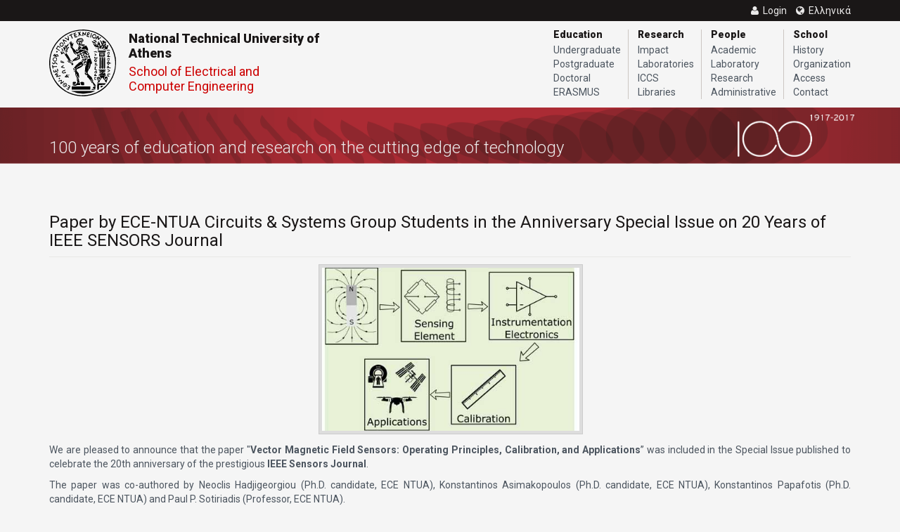

--- FILE ---
content_type: text/html; charset=UTF-8
request_url: https://www.ece.ntua.gr/en/article/457
body_size: 11346
content:
<!DOCTYPE html>
<!--[if IE 8]><html lang="en" class="ie8"><![endif]-->
<!--[if IE 9]><html lang="en" class="ie9"><![endif]-->
<!--[if !IE]><!--><html lang="en"><!--<![endif]-->
<head>
	<title>ECE &bull; Paper by ECE-NTUA Circuits &amp; Systems Group Students in the Anniversary Special Issue on 20 Years of IEEE SENSORS Journal</title>
	<meta charset="utf-8">
	<meta http-equiv="X-UA-Compatible" content="IE=edge">
	<meta name="viewport" content="width=device-width, initial-scale=1.0">
	<meta name="description" content="">
	<meta name="author" content="">
	<meta name="csrf-token" content="sEs6ml45KCUPaBTakpINVVintLdrtZVgL5metS9C">
	<meta name="theme-color" content="#1a1717">
	<meta name="google-site-verification" content="2ZKQdGTq7IJWpGs3AAdVL_jm-D3OsEdJwqCstoKESr8" />
	<meta property="og:url" content="https://www.ece.ntua.gr/en/article/457" />
	<meta property="og:type" content="article" />
	<meta property="og:title" content="Paper by ECE-NTUA Circuits &amp; Systems Group Students in the Anniversary Special Issue on 20 Years of IEEE SENSORS Journal" />
	<meta property="og:description" content="The paper &quot;Vector Magnetic Field Sensors: Operating Principles, Calibration, and Applications” was included in the Special Issue published to celebrate the 20th anniversary of the prestigious IEEE Sensors Journal." />
	<meta property="og:image" content="https://www.ece.ntua.gr/uploads/news/Qyzct4jj/figure1.png" />
	<link rel="shortcut icon" href="favicon.ico">
	<link href="https://www.ece.ntua.gr/themes/ecetheme/assets/css/bootstrap.min.css" rel="stylesheet">
	<link href="https://www.ece.ntua.gr/themes/ecetheme/assets/css/font-awesome.min.css"  rel="stylesheet">
	<link href="https://www.ece.ntua.gr/themes/ecetheme/assets/css/ecetheme.css" rel="stylesheet">
	<link rel="stylesheet" type="text/css" href="https://www.ece.ntua.gr/assets/lib/jquery.bxslider.css">
	<link rel="stylesheet" href="https://cdn.jsdelivr.net/gh/fancyapps/fancybox@3.5.2/dist/jquery.fancybox.min.css" />
	<link href="https://fonts.googleapis.com/css?family=Open+Sans:400,700|Roboto:300,400,700,900&amp;subset=greek" rel="stylesheet">

	<!-- HTML5 shim and Respond.js for IE8 support of HTML5 elements and media queries -->
	<!--[if lt IE 9]>
	<script src="https://oss.maxcdn.com/html5shiv/3.7.2/html5shiv.min.js"></script>
	<script src="https://oss.maxcdn.com/respond/1.4.2/respond.min.js"></script>
	<![endif]-->
	<script>(function(i,s,o,g,r,a,m){i['GoogleAnalyticsObject']=r;i[r]=i[r]||function(){(i[r].q=i[r].q||[]).push(arguments)},i[r].l=1*new Date();a=s.createElement(o),m=s.getElementsByTagName(o)[0];a.async=1;a.src=g;m.parentNode.insertBefore(a,m)})(window,document,'script','//www.google-analytics.com/analytics.js','ga');ga('create', 'UA-38997683-1', 'auto', 't0');ga('send', 'pageview');</script>
<!-- <script type="text/javascript" src="https://www.ece.ntua.gr/themes/ecetheme/assets/js/float-panel.js"></script> -->
</head>
<body class="lang-en ">
	<div id="top-bar" class="bg-dark">
	<div class="container">
		<ul class="tools pull-left white-links">
                        <li></a></li>
                </ul>
		<ul class="tools pull-right white-links">
						<li><a href="/admin" target="_blank"><i class="fa fa-user"></i><span class="hide-text"> Login</span></a></li>
			<li><a href="https://www.ece.ntua.gr/gr/article/457"><i class="fa fa-globe"></i> Ελληνικά</a></li>
		</ul>
	</div>
</div>

    <div id="header-container" ><header class="header">
	<div class="container">
		<div class="logo pull-left">
			<a href="/en"><img src="https://www.ece.ntua.gr/themes/ecetheme/assets/img/pyrforos.svg" alt="National Technical University of Athens logo"></a>
			<p class="large-text lang-en">
				<a href="https://www.ntua.gr/" rel="external" target="_BLANK">National Technical University of Athens</a>
				<span><a href="/en">School of Electrical and Computer Engineering</a></span>
			</p>
			<p class="short-text">
				<a href="https://www.ntua.gr/" rel="external" target="_BLANK">NTUA</a>
				<span><a href="/en">ECE</a></span>
			</p>
		</div>
		<div class="responsive-toggle">
			<button type="button" class="navbar-toggle collapsed pull-right">
				<span class="sr-only">Toggle navigation</span>
				<span class="icon-bar"></span>
				<span class="icon-bar"></span>
				<span class="icon-bar"></span>
			</button>
		</div>
		<nav class="nav pull-right">
			<ul>
				<li class="top-level-item">
					<h2>Education</h2>
					<ul class="submenu">
						<li class=""><a href="https://www.ece.ntua.gr/en/undergraduate">Undergraduate</a></li>
						<li class=""><a href="https://www.ece.ntua.gr/en/postgraduate">Postgraduate</a></li>
						<li class=""><a href="https://www.ece.ntua.gr/en/doctoral">Doctoral</a></li>
						<li class=""><a href="https://www.ece.ntua.gr/en/erasmus">ERASMUS</a></li>
					</ul>
				</li>
				<li class="top-level-item">
					<h2>Research</h2>
					<ul class="submenu">
						<li class=""><a href="https://www.ece.ntua.gr/en/impact">Impact</a></li>
						<li class=""><a href="https://www.ece.ntua.gr/en/labs">Laboratories</a></li>
						<li class=""><a href="https://www.ece.ntua.gr/en/iccs">ICCS</a></li>
						<li class=""><a href="https://www.ece.ntua.gr/en/libraries">Libraries</a></li>
					</ul>
				</li>
				<li class="top-level-item">
					<h2>People</h2>
					<ul class="submenu">
						<li class=""><a href="https://www.ece.ntua.gr/en/staff/academic">Academic</a></li>
						<li class=""><a href="https://www.ece.ntua.gr/en/staff/laboratory">Laboratory</a></li>
						<li class=""><a href="https://www.ece.ntua.gr/en/staff/research">Research</a></li>
						<li class=""><a href="https://www.ece.ntua.gr/en/staff/administrative">Administrative</a></li>
					</ul>
				</li>
				<li class="top-level-item">
					<h2>School</h2>
					<ul class="submenu">
						<li class=""><a href="https://www.ece.ntua.gr/en/history" id="history">History</a></li>
						<li class=""><a href="https://www.ece.ntua.gr/en/organization">Organization</a></li>
						<li class=""><a href="https://www.ece.ntua.gr/en/access">Access</a></li>
						<li class=""><a href="https://www.ece.ntua.gr/en/contact">Contact</a></li>
					</ul>
				</li>
							</ul>
		</nav>
	</div>
</header>
</div>
    <!-- class="float-panel" data-top="0" data-scroll="280" -->
    <!-- Further Consideration needed
	<div id="header-container-placeholder" class="float-panel-placeholder"></div>
    -->
    <div id="banner" style="background-image: url('https://www.ece.ntua.gr/themes/ecetheme/assets/img/banner_thematic.png');">
		<div class="container">
			<div class="pull-left banner-title"><a href="https://www.ece.ntua.gr/en/100years"><div style="height: 100%; width: 100"><h1>100 years of education and research on the cutting edge of technology</h1></div></a></div>
			<div class="pull-right promo"><a href="https://www.ece.ntua.gr/en/100years"><div style="
    width: 166px;
    height: 60px;
    background: url('https://www.ece.ntua.gr/themes/ecetheme/assets/img/anniv_logo.png');
    background-size: cover;
    background-repeat: no-repeat;
"></div></a></div>
		</div>
	</div>
			<div id="content">
				<div class="container">
					<div class="text newstext">
	<h3>Paper by ECE-NTUA Circuits &amp; Systems Group Students in the Anniversary Special Issue on 20 Years of IEEE SENSORS Journal</h3>
	<hr/>
		<p><img src="https://www.ece.ntua.gr/uploads/news/Qyzct4jj/figure1.png" alt="" /></p>
<p>We are pleased to announce that the paper &quot;<strong>Vector Magnetic Field Sensors: Operating Principles, Calibration, and Applications</strong>” was included in the Special Issue published to celebrate the 20th anniversary of the prestigious <strong>IEEE Sensors Journal</strong>.</p>
<p>The paper was co-authored by Neoclis Hadjigeorgiou (Ph.D. candidate, ECE NTUA), Konstantinos Asimakopoulos (Ph.D. candidate, ECE NTUA), Konstantinos Papafotis (Ph.D. candidate, ECE NTUA) and Paul P. Sotiriadis (Professor, ECE NTUA).</p>
<p><strong>ABSTRACT</strong>: This review paper explores the most common technologies of vector magnetic field sensors. Specifically, the AMR, GMR, TMR, GMI, Hall, Fluxgate, Search Coil and SQUID sensors are considered. The physical phenomena that permit their operation as well as the structure and operating principles of each sensor are presented. In addition, the basic linear, time-invariant error sources of magnetic sensors are described along with some popular calibration techniques. Finally, some representative application examples of each sensor are described.</p>
<p><strong>DOI:</strong> <a href="https://doi.org/10.1109/JSEN.2020.3045660">10.1109/JSEN.2020.3045660</a></p>

	
	</div>
				</div>
			</div>
	<div class="sticky-bottom">
		<div id="bottom-bar" class="bg-dark white-links">
	<div class="container">
		<ul class="pull-left">
			<li><a href="https://www.ece.ntua.gr/en/contact "><i class="fa fa-caret-right"></i> Contact</a></li>
			<li><a href="https://www.ece.ntua.gr/en/access"><i class="fa fa-caret-right"></i> Access</a></li>
			<li><a href="/admin"><i class="fa fa-caret-right"></i> Login</a></li>
		</ul>
		<ul class="social pull-right">
			<li><a href="https://www.facebook.com/ece.school.ntua" rel="external" target="_BLANK"><i class="fa fa-facebook" aria-hidden="true"></i><span class="hide-text"> Facebook</span></a></li>
			<li><a href="https://twitter.com/ecentua" rel="external" target="_BLANK"><i class="fa fa-twitter" aria-hidden="true"></i><span class="hide-text"> Twitter</span></a></li>
			<li><a href="https://www.linkedin.com/company/school-of-electrical-and-computer-engineering-ntua/" rel="external" target="_BLANK"><i class="fa fa-linkedin" aria-hidden="true"></i><span class="hide-text"> LinkedIn</span></a></li>
			<li><a href="https://www.youtube.com/channel/UCesQBcFYw796R3O3pJO-4vQ" rel="external" target="_BLANK"><i class="fa fa-youtube" aria-hidden="true"></i><span class="hide-text"> YouTube</span></a></li>
			<li><a href="/en/rss" rel="external" target="_BLANK"> <i class="fa fa-rss" aria-hidden="true"></i><span class="hide-text"> RSS</span></a></li></li>
		</ul>
	</div>
</div>

		<footer class="footer bg-medium">
	<div class="container">
		<ul class="copyright pull-left">
			<li>Copyright &copy; 2025 -</li>
			<li>School of Electrical and Computer Engineering,</li>
			<li><a href="https://www.ntua.gr/" rel="external" target="_BLANK">National Technical University of Athens</a></li>
		</ul>
		<ul class="credits pull-right">
			<li><a href="m&#97;&#105;l&#x74;&#111;&#58;w&#101;&#98;&#109;&#97;ster&#64;&#x65;&#x63;e&#46;n&#116;u&#x61;&#46;g&#114;">Webmaster</a></li>
					</ul>
	</div>
</footer>

	</div>
	<script type="text/javascript" src="https://www.ece.ntua.gr/themes/ecetheme/assets/js/vendor.js"></script>
	<script type="text/javascript" src="https://www.ece.ntua.gr/themes/ecetheme/assets/js/back-to-top.js"></script>
	<script type="text/javascript" src="https://www.ece.ntua.gr/themes/ecetheme/assets/js/bootstrap-hover-dropdown.min.js"></script>
	<script type="text/javascript" src="https://www.ece.ntua.gr/themes/ecetheme/assets/js/isotope.pkgd.min.js"></script>
		<script type="text/javascript" src="https://www.ece.ntua.gr/themes/ecetheme/assets/js/velocity.js"></script>
	<script src="https://cdn.jsdelivr.net/gh/fancyapps/fancybox@3.5.2/dist/jquery.fancybox.min.js"></script>
</body>
</html>


--- FILE ---
content_type: text/css
request_url: https://www.ece.ntua.gr/themes/ecetheme/assets/css/ecetheme.css
body_size: 24660
content:
html {
  height: 100%;
  box-sizing: border-box;
}
*,
*:before,
*:after {
  box-sizing: inherit;
}
body {
  position: relative;
  padding-bottom: 8rem;
  min-height: 100%;
  background: #f5f5f5;
  font-family: 'Roboto', sans-serif;
  -webkit-font-smoothing: antialiased;
  -moz-osx-font-smoothing: grayscale;
}
@media (max-width: 767px) {
  body.lang-gr {
    padding-bottom: 16rem;
  }
  body.lang-en {
    padding-bottom: 14rem;
  }
}
h1,
h2,
h3,
h4,
h5,
h6 {
  color: #1a1717;
  font-family: 'Roboto', sans-serif;
}
h3:not(:first-child) {
  margin-top: 50px;
}
h4 {
  margin-top: 30px;
}
hr {
  border-color: #e8e8e6;
  margin: 10px 0;
}
p,
li,
th,
td,
dl,
dd {
  font-size: 14px;
  color: #4c555f;
}
a {
  color: #4c555f;
  text-decoration: none;
  -webkit-transition: color 0.3s ease;
  -moz-transition: color 0.3s ease;
  -ms-transition: color 0.3s ease;
  -o-transition: color 0.3s ease;
}
.active > a,
a:hover,
a:focus,
a:active {
  color: #cc0000;
  text-decoration: none;
  outline: none;
}
.white-links a {
  color: #ebeaea;
}
.white-links .active > a,
.white-links a:hover,
.white-links a:focus,
.white-links a:active {
  color: #cc0000;
}
.black-links a {
  color: #1a1717;
}
.black-links .active > a,
.black-links a:hover,
.black-links a:focus,
.black-links a:active {
  color: #cc0000;
}
ul {
  list-style: none;
  padding: 0;
}
tr.clickable-row:hover {
  background-color: #e8e8e6;
}
tr.clickable-row:hover td a {
  color: #cc0000;
}
.bg-white {
  background: #ffffff;
}
.bg-light {
  background: #f5f5f5;
}
.bg-medium-light {
  background: #e8e8e6;
}
.bg-medium {
  background: #c1c1c1;
}
.bg-dark {
  background: #1a1717;
}
#top-bar {
  padding: 5px 0;
}
#top-bar ul {
  margin-bottom: 0;
}
#top-bar ul li {
  display: inline-block;
  margin-right: 10px;
}
#top-bar ul li a i {
  margin-right: 3px;
}
#top-bar ul li:last-child {
  margin-right: 0;
}
header.header {
  padding: 12px 0;
}
header.header .logo img {
  display: inline-block;
  margin-right: 15px;
  width: 95px;
  height: 95px;
}
header.header .logo p {
  display: inline-block;
  margin-bottom: 0;
  vertical-align: middle;
}
header.header .logo p a {
  color: #1a1717;
  font-size: 16px;
  line-height: 20px;
  font-weight: 900;
}
header.header .logo p span {
  display: block;
  margin-top: 5px;
}
header.header .logo p span a {
  color: #cc0000;
  font-weight: normal;
}
header.header .logo p.large-text {
  display: none;
}
@media (min-width: 768px) {
  header.header .logo {
    margin-bottom: 0;
  }
  header.header .logo p.short-text {
    display: none;
  }
  header.header .logo p.large-text {
    display: inline-block;
  }
}
@media (min-width: 992px) {
  header.header .logo p {
    max-width: 235px;
  }
  header.header .logo p.lang-en {
    max-width: 325px;
  }
  header.header .logo p.lang-en span {
    width: 250px;
  }
}
@media (min-width: 1200px) {
  header.header .logo p {
    max-width: 300px;
  }
  header.header .logo p a {
    font-size: 18px;
  }
}
@media (max-width: 767px) {
  header.header .logo img {
    height: 70px;
  }
}
.responsive-toggle {
  margin-top: 10px;
}
.responsive-toggle button.navbar-toggle {
  border-color: #615d5b;
}
.responsive-toggle button.navbar-toggle span.icon-bar {
  background: #615d5b;
}
@media (min-width: 768px) {
  .responsive-toggle {
    display: none;
  }
}
@media (max-width: 767px) {
  header nav.nav.pull-right {
    clear: both;
    float: left!important;
    overflow: hidden;
    height: 0;
    width: 100%;
    text-align: center;
    -webkit-transition: all 0.3s ease;
    -moz-transition: all 0.3s ease;
    -ms-transition: all 0.3s ease;
    -o-transition: all 0.3s ease;
  }
  header nav.nav.pull-right h2 {
    font-size: 16px;
    font-weight: 900;
  }
  header nav.nav.pull-right.open {
    height: auto;
  }
}
@media (min-width: 768px) {
  header nav.nav.pull-right {
    float: left!important;
    margin-left: 114px;
  }
  header nav.nav.pull-right ul {
    margin-bottom: 0;
  }
  header nav.nav.pull-right ul li.top-level-item {
    position: relative;
    display: inline-block;
    border-right: 1px solid #ccc6c2;
    padding-right: 10px;
    margin-right: 10px;
  }
  header nav.nav.pull-right ul li.top-level-item:last-child {
    border-right: none;
    padding-right: 0;
    margin-right: 0;
  }
  header nav.nav.pull-right ul li.top-level-item h2 {
    font-size: 14px;
    margin: 0 0 4px 0;
    font-weight: 900;
    cursor: default;
  }
}
@media (min-width: 992px) {
  header nav.nav.pull-right {
    float: right!important;
    margin-left: 0;
  }
}
.float-panel.fixed {
  z-index: 10;
}
.float-panel.fixed header.header {
  position: fixed;
  top: 0;
  background: #f5f5f5;
  width: 100%;
  z-index: 10;
  border-bottom: 3px solid #cc0000;
  animation: slide-down 0.7s;
}
.float-panel-placeholder {
  width: 100%;
  height: 0;
}
.float-panel.fixed + div + .float-panel-placeholder {
  height: 123px;
}
@keyframes slide-down {
  0% {
    -webkit-opacity: 0;
    -moz-opacity: 0;
    opacity: 0;
    -webkit-transform: translateY(-100%);
    -moz-transform: translateY(-100%);
    -ms-transform: translateY(-100%);
    -o-transform: translateY(-100%);
  }
  100% {
    -webkit-opacity: 1;
    -moz-opacity: 1;
    opacity: 1;
    -webkit-transform: translateY(0);
    -moz-transform: translateY(0);
    -ms-transform: translateY(0);
    -o-transform: translateY(0);
  }
}
#banner {
  -webkit-user-select: none;
  -moz-user-select: none;
  -ms-user-select: none;
  user-select: none;
  height: 80px;
  background-size: cover;
  background-repeat: no-repeat;
  background-position: center;
}
#banner .container {
  height: 100%;
  padding: 10px;
}
#banner .banner-title {
  position: relative;
  width: calc(100% - 166px);
  height: 100%;
}
#banner .banner-title h1 {
  color: #ebeaea;
  font-size: 24px;
  position: absolute;
  bottom: 0;
  left: 5px;
  margin: 0;
  max-width: 95%;
  font-weight: 300;
}
#banner .banner-title h1 :not(a) {
  cursor: default;
}
@media (max-width: 767px) {
  #banner .banner-title h1 {
    font-size: 20px;
  }
}
@media (max-width: 767px) {
  #banner .banner-title {
    width: 100%;
  }
}
#banner .promo {
  text-align: right;
  width: 166px;
  height: 100%;
}
#banner .promo img {
  max-height: 100%;
  max-width: 100%;
  display: inline-block;
}
@media (max-width: 767px) {
  #banner .promo {
    display: none;
  }
}
#banner ul {
  margin-top: 16px;
}
#banner ul li {
  display: inline-block;
  font-size: 16px;
  color: #ebeaea;
}
#banner ul li:not(:last-child):after {
  content: '\25cf';
  display: inline-block;
  margin: 0 2px;
}
#banner ul li a {
  font-size: 16px;
}
#tabs {
  background: #c1c1c1;
}
#tabs ul {
  margin: 0;
}
#tabs ul li {
  position: relative;
  display: inline-block;
  line-height: 35px;
}
#tabs ul li:not(:last-child) {
  padding-right: 20px;
  margin-right: 10px;
}
#content {
  -ms-flex: 1 0 auto;
  flex: 1 0 auto;
  padding: 50px 0;
}
#content h2 {
  font-size: 14px;
  line-height: 18px;
  font-weight: 700;
  padding-bottom: 10px;
  margin: 5px 0 20px;
  border-bottom: 1px solid #ccc6c2;
}
#content h2.section-title {
  margin-left: 13px;
  margin-top: 30px;
  font-size: 18px;
  font-weight: normal;
  padding-bottom: 0;
  border-bottom: none;
}
#content span.meta {
  display: block;
  margin-bottom: 20px;
  font-weight: 200;
}
#content .text a:not(.grey-links) {
  color: #cc0000;
  border-bottom: 1px solid transparent;
  -webkit-transition: all ease-in-out 0.2s;
  -moz-transition: all ease-in-out 0.2s;
  -ms-transition: all ease-in-out 0.2s;
  -o-transition: all ease-in-out 0.2s;
}
#content .text a:not(.grey-links):hover,
#content .text a:not(.grey-links):focus {
  border-color: #cc0000;
}
#content .text ul:not(.list-unstyled) {
  list-style: circle;
  padding-left: 40px;
}
#content .text img {
  max-width: 100%;
}
#content .text img.float-left {
  float: left;
  margin: 0 15px 15px 0;
}
#content .text img.float-right {
  float: right;
  margin: 0 0 15px 15px;
}
@media (max-width: 767px) {
  #content .text img {
    width: 100%!important;
  }
}
.horizontal-links ul {
  list-style: none!important;
  padding-left: 0!important;
  display: table;
}
.horizontal-links ul li {
  display: inline-block;
}
.horizontal-links ul li:not(:last-child):after {
  content: '◦';
  display: inline-block;
  margin-left: 10px;
  margin-right: 10px;
}
.hundredyears #content {
  padding: 0;
}
.hundredyears #content .timeline .timeline-row {
  padding: 50px 0;
}
.hundredyears #content .timeline .timeline-item {
  position: relative;
}
.hundredyears #content .timeline .timeline-item .timeline-title {
  font-size: 18px;
  font-weight: 600;
}
.hundredyears #content .timeline .timeline-item .timeline-date {
  width: 100%;
  font-size: 32px;
  line-height: 32px;
  font-weight: normal;
  border-color: #cc0000;
}
.sticky-bottom {
  position: absolute;
  right: 0;
  bottom: 0;
  left: 0;
}
#bottom-bar {
  padding: 5px 0;
}
#bottom-bar ul {
  margin-bottom: 0;
}
#bottom-bar ul li {
  display: inline-block;
  margin-right: 10px;
}
#bottom-bar ul li a i {
  margin-right: 3px;
}
#bottom-bar ul li:last-child {
  margin-right: 0;
}
@media (max-width: 767px) {
  #bottom-bar .hide-text {
    display: none;
  }
}
footer.footer {
  padding: 10px 0 20px;
}
footer.footer p {
  color: #1a1717;
}
footer.footer .copyright a {
  display: inline-block;
}
footer.footer a {
  color: #1a1717;
  font-weight: 900;
}
footer.footer ul.credits,
footer.footer ul.copyright {
  margin-bottom: 0;
  width: 100%;
  text-align: center;
}
footer.footer ul.credits li,
footer.footer ul.copyright li {
  display: inline-block;
  color: #1a1717;
}
@media (min-width: 992px) {
  footer.footer ul.credits,
  footer.footer ul.copyright {
    width: auto;
  }
}
#topcontrol {
  right: 10px!important;
  bottom: 10px!important;
}
#topcontrol i {
  background: #1a1717;
  width: 30px;
  line-height: 30px;
  border-radius: 15px;
  text-align: center;
  color: #ebeaea;
  box-shadow: 0 0 5px 0 #ebeaea;
}
.filters {
  margin: -15px 15px 30px 0;
}
.filters .btn {
  padding: 2px 0;
  margin: 0 5px;
  border: 0;
  border-width: 0 0 2px 0;
  border-style: solid;
  border-color: #ccc6c2;
  vertical-align: top;
  border-radius: 0;
  background-clip: padding-box;
}
.filters .btn.category-0 {
  border-color: #1ca5a9;
}
.filters .btn.category-1 {
  border-color: #ef775e;
}
.filters .btn.category-2 {
  border-color: #5887ba;
}
.filters .btn.category-3 {
  border-color: #96aa44;
}
.filters .btn.category-4 {
  border-color: #465a6e;
}
.filters .btn.category-5 {
  border-color: #53cfb6;
}
.filters .btn.category-6 {
  border-color: #a15f81;
}
.filters .btn.category-7 {
  border-color: #faa72d;
}
.filters .btn.category-8 {
  border-color: #f36e6c;
}
.filters .btn.category-9 {
  border-color: #808ba2;
}
.filters .btn.category-10 {
  border-color: #cc0000;
}
.filters .btn:active {
  box-shadow: none;
}
.filters .btn.active {
  font-weight: 900;
  border-bottom-width: 3px;
  box-shadow: none;
}
.filters.diploma-filters,
.filters.doctoral-filters {
  display: inline;
  margin: 10px;
}
.filters.diploma-filters h6,
.filters.doctoral-filters h6 {
  font-size: 14px;
  font-weight: 700;
  line-height: 18px;
  padding-right: 10px;
  border-right: 1px solid #ccc6c2;
  display: inline;
}
.filters.diploma-filters label,
.filters.doctoral-filters label {
  font-size: 14px;
  line-height: 18px;
  padding: 0 10px 0 5px;
  margin: 0;
  border: none;
  border-right: 1px solid #ccc6c2;
}
.filters.diploma-filters .btn.active,
.filters.doctoral-filters .btn.active,
.filters.diploma-filters .btn:hover,
.filters.doctoral-filters .btn:hover {
  color: #cc0000;
}
@media (max-width: 767px) {
  .filters {
    margin: 0px 15px 30px;
  }
}
.fa.category-0 {
  color: #1ca5a9;
}
.fa.category-1 {
  color: #ef775e;
}
.fa.category-2 {
  color: #5887ba;
}
.fa.category-3 {
  color: #96aa44;
}
.fa.category-4 {
  color: #465a6e;
}
.fa.category-5 {
  color: #53cfb6;
}
.fa.category-6 {
  color: #a15f81;
}
.fa.category-7 {
  color: #faa72d;
}
.fa.category-8 {
  color: #f36e6c;
}
.fa.category-9 {
  color: #808ba2;
}
.fa.category-10 {
  color: #cc0000;
}
.category-0 .color-category {
  color: #1ca5a9;
}
.category-1 .color-category {
  color: #ef775e;
}
.category-2 .color-category {
  color: #5887ba;
}
.category-3 .color-category {
  color: #96aa44;
}
.category-4 .color-category {
  color: #465a6e;
}
.category-5 .color-category {
  color: #53cfb6;
}
.category-6 .color-category {
  color: #a15f81;
}
.category-7 .color-category {
  color: #faa72d;
}
.category-8 .color-category {
  color: #f36e6c;
}
.category-9 .color-category {
  color: #808ba2;
}
.category-10 .color-category {
  color: #cc0000;
}
.slick-view .list-item .list-item-inner,
.list-view .list-item .list-item-inner,
.list-view-horizontal .list-item .list-item-inner {
  background: #ffffff;
  margin-bottom: 30px;
  border-style: solid;
  border-width: 0 0 5px 0;
  border-color: #ccc6c2;
}
.slick-view .list-item .list-item-inner .list-item-thumb,
.list-view .list-item .list-item-inner .list-item-thumb,
.list-view-horizontal .list-item .list-item-inner .list-item-thumb {
  height: auto;
}
.slick-view .list-item .list-item-inner .list-item-thumb img.img-responsive,
.list-view .list-item .list-item-inner .list-item-thumb img.img-responsive,
.list-view-horizontal .list-item .list-item-inner .list-item-thumb img.img-responsive {
  margin: 0 auto;
}
.slick-view .list-item .list-item-inner .content,
.list-view .list-item .list-item-inner .content,
.list-view-horizontal .list-item .list-item-inner .content {
  padding: 20px;
}
.slick-view .list-item .list-item-inner h3,
.list-view .list-item .list-item-inner h3,
.list-view-horizontal .list-item .list-item-inner h3 {
  font-size: 18px;
  line-height: 20px;
  font-weight: 700;
  margin: 0 0 20px;
}
.slick-view .list-item .list-item-inner p,
.list-view .list-item .list-item-inner p,
.list-view-horizontal .list-item .list-item-inner p {
  text-align: justify;
}
.slick-view .list-item .list-item-inner p.meta,
.list-view .list-item .list-item-inner p.meta,
.list-view-horizontal .list-item .list-item-inner p.meta {
  margin-top: 15px;
  padding-top: 10px;
  border-top: 1px solid #ccc6c2;
  margin-bottom: 0;
  font-size: 13px;
  color: #ccc6c2;
}
.slick-view .list-item .list-item-inner.category-0,
.list-view .list-item .list-item-inner.category-0,
.list-view-horizontal .list-item .list-item-inner.category-0 {
  border-color: #1ca5a9;
}
.slick-view .list-item .list-item-inner.category-1,
.list-view .list-item .list-item-inner.category-1,
.list-view-horizontal .list-item .list-item-inner.category-1 {
  border-color: #ef775e;
}
.slick-view .list-item .list-item-inner.category-2,
.list-view .list-item .list-item-inner.category-2,
.list-view-horizontal .list-item .list-item-inner.category-2 {
  border-color: #5887ba;
}
.slick-view .list-item .list-item-inner.category-3,
.list-view .list-item .list-item-inner.category-3,
.list-view-horizontal .list-item .list-item-inner.category-3 {
  border-color: #96aa44;
}
.slick-view .list-item .list-item-inner.category-4,
.list-view .list-item .list-item-inner.category-4,
.list-view-horizontal .list-item .list-item-inner.category-4 {
  border-color: #465a6e;
}
.slick-view .list-item .list-item-inner.category-5,
.list-view .list-item .list-item-inner.category-5,
.list-view-horizontal .list-item .list-item-inner.category-5 {
  border-color: #53cfb6;
}
.slick-view .list-item .list-item-inner.category-6,
.list-view .list-item .list-item-inner.category-6,
.list-view-horizontal .list-item .list-item-inner.category-6 {
  border-color: #a15f81;
}
.slick-view .list-item .list-item-inner.category-7,
.list-view .list-item .list-item-inner.category-7,
.list-view-horizontal .list-item .list-item-inner.category-7 {
  border-color: #faa72d;
}
.slick-view .list-item .list-item-inner.category-8,
.list-view .list-item .list-item-inner.category-8,
.list-view-horizontal .list-item .list-item-inner.category-8 {
  border-color: #f36e6c;
}
.slick-view .list-item .list-item-inner.category-9,
.list-view .list-item .list-item-inner.category-9,
.list-view-horizontal .list-item .list-item-inner.category-9 {
  border-color: #808ba2;
}
.slick-view .list-item .list-item-inner.category-10,
.list-view .list-item .list-item-inner.category-10,
.list-view-horizontal .list-item .list-item-inner.category-10 {
  border-color: #cc0000;
}
.list-view-horizontal .list-item {
  width: 350px;
  margin-right: 15px;
}
.list-view-horizontal .list-item .list-item-inner {
  margin-bottom: 15px;
}
.courses-list,
.diplomas-list,
.announcements-list,
.archive-list {
  overflow-x: auto;
}
.courses-list table,
.diplomas-list table,
.announcements-list table,
.archive-list table {
  width: 100%;
}
.courses-list table tr td,
.diplomas-list table tr td,
.announcements-list table tr td,
.archive-list table tr td {
  padding: 0;
}
.courses-list table tr td a,
.diplomas-list table tr td a,
.announcements-list table tr td a,
.archive-list table tr td a {
  padding: 7px;
  display: block;
  height: 100%;
  width: 100%;
}
.courses-list .header-sm,
.diplomas-list .header-sm,
.announcements-list .header-sm,
.archive-list .header-sm {
  width: 120px;
}
.courses-list .header-md,
.diplomas-list .header-md,
.announcements-list .header-md,
.archive-list .header-md {
  width: 160px;
}
.courses-list .header-lg,
.diplomas-list .header-lg,
.announcements-list .header-lg,
.archive-list .header-lg {
  width: 200px;
}
.courses-list th,
.diplomas-list th,
.announcements-list th,
.archive-list th,
.courses-list td,
.diplomas-list td,
.announcements-list td,
.archive-list td {
  border-bottom: 1px solid #e8e8e6;
  padding: 7px 4px;
}
.courses-list th.centered,
.diplomas-list th.centered,
.announcements-list th.centered,
.archive-list th.centered,
.courses-list td.centered,
.diplomas-list td.centered,
.announcements-list td.centered,
.archive-list td.centered {
  text-align: center;
}
.courses-list .clickable,
.diplomas-list .clickable,
.announcements-list .clickable,
.archive-list .clickable {
  cursor: pointer;
}
@media (max-width: 767px) {
  .courses-list .title,
  .diplomas-list .title,
  .announcements-list .title,
  .archive-list .title {
    min-width: 160px;
  }
  .courses-list .header-sm,
  .diplomas-list .header-sm,
  .announcements-list .header-sm,
  .archive-list .header-sm {
    min-width: 120px;
  }
  .courses-list .header-md,
  .diplomas-list .header-md,
  .announcements-list .header-md,
  .archive-list .header-md {
    min-width: 160px;
  }
  .courses-list .header-lg,
  .diplomas-list .header-lg,
  .announcements-list .header-lg,
  .archive-list .header-lg {
    min-width: 200px;
  }
}
.courses li,
.diploma li {
  line-height: 1.8em;
}
.courses .back,
.diploma .back {
  margin-top: 30px;
}
.courses-details table,
.diploma-details table {
  width: 100%;
}
.courses-details th,
.diploma-details th,
.courses-details td,
.diploma-details td {
  width: 50%;
  padding: 4px;
}
@media (max-width: 767px) {
  .course-search .pull-right,
  .diploma-search .pull-right {
    float: none!important;
    margin: 0 10px;
  }
}
.form .form-text {
  width: 287px;
  display: table;
  padding: 5px 3px;
  border: 1px solid #ccc6c2;
}
.form .form-text label {
  font-weight: normal;
  font-size: 12px;
  color: #4c555f;
  margin: 0 5px;
  padding-right: 5px;
  border-right: 1px solid #ccc6c2;
}
.form .form-text input {
  width: 200px;
  border: none;
  outline: none;
  font-size: 12px;
  background: transparent;
}
@media (max-width: 991px) {
  .form .form-text {
    margin-top: 15px;
  }
}
/* Agenda */
.agenda .agenda-date {
  width: 160px;
}
.agenda .agenda-date .dayofmonth {
  width: 40px;
  font-size: 36px;
  line-height: 36px;
  float: left;
  text-align: right;
  margin-right: 10px;
}
.agenda .agenda-date .shortdate {
  font-size: 0.75em;
}
.agenda .agenda-time {
  width: 140px;
}
/* Map */
.gmap {
  height: 480px;
  margin-bottom: 50px;
}
/* Panel */
.panel {
  border-radius: 0;
  border-color: #e8e8e6;
}
/* Staff Page */
.staff-section {
  -ms-flex-item-align: center;
  align-self: center;
}
.staff-section .title {
  display: block;
  position: relative;
  padding-left: 225px;
  top: 50px;
}
.staff-section .section-title {
  margin-top: 60px;
  font-weight: 300;
  font-size: 26px;
}
.staff-section hr {
  margin-top: 0px;
}
.staff-section dt {
  width: 40px;
}
.staff-section dd {
  margin-left: 60px;
  margin-bottom: 10px;
}
.staff-img {
  transition: all 2s ease;
}
.staff-img-container {
  position: relative;
  overflow: hidden;
  width: 100%;
}
.staff-img-container .staff-img:hover {
  transform: scale(1.1);
  max-width: 100%;
  transition: all 0.5s;
}
.profile:hover .staff-img {
  transform: scale(1.1);
}
.contact-info {
  line-height: 1.8em;
}
.contact-info ul {
  list-style: none!important;
  padding-left: 0px!important;
}
.contact-info i {
  padding-right: 10px;
  display: inline;
}
.contact-info ul.contact-element {
  display: inline;
}
.contact-info ul.contact-element li {
  display: inline-block;
}
.contact-info ul.contact-element li:not(:last-child):after {
  content: ',\00a0';
}
.library .post {
  margin-bottom: 40px;
}
.library .post h3 {
  margin-top: 10px;
}
#homeBanner {
  width: 100%;
  overflow: hidden;
  margin-top: -50px;
}
@media (max-width: 1023px) {
  #homeBanner {
    display: none;
  }
}
#homeBanner > .container {
  width: 1232px!important;
  padding: 5px 0;
}
@media (max-width: 1199px) {
  #homeBanner > .container {
    margin-left: -195px;
  }
}
#homeBanner h2 {
  padding-bottom: 0;
  margin-bottom: 5px;
  border-bottom: none;
  font-size: 20px;
  line-height: 24px;
}
#homeBanner ul {
  margin-bottom: 0;
}
#homeBanner ul li strong {
  color: #1a1717;
}
#homeBanner a {
  font-weight: 700;
}
#homeBanner .first-row {
  text-align: left;
}
#homeBanner .first-row div {
  display: inline-table;
  vertical-align: bottom;
  margin-left: 5px;
  max-width: 520px;
}
#homeBanner .second-row {
  margin-top: 5px;
  text-align: right;
}
#homeBanner .second-row div {
  display: inline-table;
  vertical-align: top;
  margin-right: 5px;
}
body.home .filters {
  margin-top: 0;
}
@media (max-width: 1023px) {
  #homeEvents {
    margin-top: -50px;
  }
}
#homeEvents .slick-slider {
  position: inherit;
}
#homeEvents .slick-view .list-item .list-item-inner h3 {
  font-size: 14px;
  line-height: 18px;
  margin-bottom: 10px;
}
#homeEvents .slick-view .list-item .list-item-inner p {
  line-height: 16px;
  font-size: 13px;
}
#homeEvents .slick-view .list-item .list-item-inner p.meta {
  color: #4c555f;
}
.slick-prev {
  left: -7px !important;
  z-index: 10;
}
.slick-next {
  right: -7px !important;
  z-index: 10;
}
.slick-prev:before,
.slick-next:before {
  color: #1a1717 !important;
}
.hundredlivestreaming .kWidgetIframeContainer {
  margin: 60px auto 0;
}
.labheader {
  max-width: 456px;
}
.labheader p.labtitle {
  font-weight: bold;
  font-size: 20px;
  margin-top: 5px;
}
.labheader p.labtitle a {
  color: #1a1717;
}
.labheader ul {
  display: table;
}
.labheader ul li {
  display: inline-block;
}
.labheader ul li:not(:last-child) {
  margin-right: 20px;
}
.labbody h2,
#content .labbody h2 {
  font-size: 20px;
  line-height: 20px;
}
.labbody h3,
#content .labbody h3 {
  font-size: 16px;
  margin-top: 0;
}
.labbody .tool,
#content .labbody .tool {
  padding-bottom: 20px;
}
.labbody .tool img,
#content .labbody .tool img {
  float: left;
  width: auto!important;
  padding: 0 8px 8px 0;
  background: #f5f5f5;
}
.labbody .tool:after,
#content .labbody .tool:after {
  content: '';
  display: block;
  clear: both;
}

/* News fixes */
/* #content .newstext {
  text-align: center;
}

#content .newstext h3 {
  text-align: left;
} */

#content .newstext img[src*="#right"] {
  float: right;
  margin: 4px 0 4px 10px;
  overflow: auto;
}

#content .newstext img[src*="#left"] {
  float: left;
  margin: 4px 10px 4px 0;
  overflow: auto;
}

#content .newstext p {
  text-align: justify;
  text-justify: auto;
}

#content .newstext .gallery,
#content .newstext .yt-video {
  clear: both;
  text-align: center;
  margin: 10px 0;
}

#content .newstext .gallery img {
  float: none;
}

#content .newstext .gallery img {
  margin-bottom: 2px;
}

#content .newstext .gallery img:first-child {
  margin-left: 0;
  margin-right: 2px;
}

#content .newstext .gallery img:last-child {
  margin-right: 0;
  margin-left: 2px;
}

#content .text .gallery a:not(.grey-links):hover,
#content .text .newstext a:not(.grey-links),
#content .text .newstext a:not(.grey-links):hover {
  border: none !important;
}

#content .newstext img {
  max-width: 33%;
  padding: 4px;
  border: 1px solid #cccccc;
  background-color: #dddddd;
}

#content .newstext .gallery:before {
  display: table;
  content: "";
  clear: both;
}


--- FILE ---
content_type: text/plain
request_url: https://www.google-analytics.com/j/collect?v=1&_v=j102&a=1454299142&t=pageview&_s=1&dl=https%3A%2F%2Fwww.ece.ntua.gr%2Fen%2Farticle%2F457&ul=en-us%40posix&dt=ECE%20%E2%80%A2%20Paper%20by%20ECE-NTUA%20Circuits%20%26%20Systems%20Group%20Students%20in%20the%20Anniversary%20Special%20Issue%20on%2020%20Years%20of%20IEEE%20SENSORS%20Journal&sr=1280x720&vp=1280x720&_u=IEBAAEABAAAAACAAI~&jid=1901615401&gjid=156104541&cid=1777885441.1762059562&tid=UA-38997683-1&_gid=1020603870.1762059562&_r=1&_slc=1&z=321926303
body_size: -450
content:
2,cG-BQ6WS9N7TV

--- FILE ---
content_type: application/javascript
request_url: https://www.ece.ntua.gr/themes/ecetheme/assets/js/velocity.js
body_size: 10609
content:
$(document).ready(function() {
    // Set up AJAX CSRF token
    $.ajaxSetup({
        headers: {
            'X-CSRF-TOKEN': $('meta[name="csrf-token"]').attr('content')
        }
    });

    /* Fixing Greek Capital Menus - Only necessary in Safari */
    $('#header .header-blog .main-nav .nav .nav-item > a').each(function() {
        $(this).html(
            $(this)
                .html()
                .replace(/[ά]/g, 'α')
        );
        $(this).html(
            $(this)
                .html()
                .replace(/[έ]/g, 'ε')
        );
        $(this).html(
            $(this)
                .html()
                .replace(/[ή]/g, 'η')
        );
        $(this).html(
            $(this)
                .html()
                .replace(/[ύ]/g, 'υ')
        );
        $(this).html(
            $(this)
                .html()
                .replace(/[ώ]/g, 'ω')
        );
        $(this).html(
            $(this)
                .html()
                .replace(/[ί]/g, 'ι')
        );
        $(this).html(
            $(this)
                .html()
                .replace(/[ό]/g, 'ο')
        );
        $(this).html(
            $(this)
                .html()
                .replace(/[Ά]/g, 'α')
        );
        $(this).html(
            $(this)
                .html()
                .replace(/[Έ]/g, 'ε')
        );
        $(this).html(
            $(this)
                .html()
                .replace(/[Ή]/g, 'η')
        );
        $(this).html(
            $(this)
                .html()
                .replace(/[Ύ]/g, 'υ')
        );
        $(this).html(
            $(this)
                .html()
                .replace(/[Ώ]/g, 'ω')
        );
        $(this).html(
            $(this)
                .html()
                .replace(/[Ί]/g, 'ι')
        );
        $(this).html(
            $(this)
                .html()
                .replace(/[Ό]/g, 'ο')
        );
    });

    // responsive navigation
    $('header button.navbar-toggle').click(function(e) {
        $('nav.nav').toggleClass('open');
        e.preventDefault();
    });

    /* ======= Header Background Slideshow - Flexslider ======= */
    /* Ref: https://github.com/woothemes/FlexSlider/wiki/FlexSlider-Properties */

    $imgs = $('figure img');

    $('.list-view').imagesLoaded(function() {
        var $grid = $('.list-view').isotope({
            itemSelector: '.list-item'
        });

        $imgs.load(function() {
            $('.list-view').isotope('reLayout');
        });

        // filter items on button click
        $("input[name='filter']").change(function(e) {
            var filterValue = $(this).val();
            $grid.isotope({ filter: filterValue });
        });

        if (window.useInfiniteScroll) {
            var iso = $grid.data('isotope');
            // infinite scroll of articles
            $('.list-view').infiniteScroll({
                // options
                path: '.pagination li:last-child a',
                append: '.list-view .list-item',
                history: false,
                outlayer: iso,
                button: '.inf_scroll_load_more',
                scrollThreshold: false,
                hideNav: '.pagination'
            });
            $('.list-view').on('append.infiniteScroll', function(event, response, path, items) {
                $(this).isotope('layout');
            });
        }
    });

    $('.list-view-horizontal').imagesLoaded(function() {
        var $grid_h = $('.list-view-horizontal').isotope({
            layoutMode: 'masonryHorizontal',
            itemSelector: '.list-item',
            masonryHorizontal: {
                // rowHeight: 300,
                // gutter: 0,
            }
        });

        $imgs.load(function() {
            $('.list-view-horizontal').isotope('layout');
        });

        // filter items on button click
        $("input[name='filter']").change(function(e) {
            var filterValue = $(this).val();
            $grid_h.isotope({
                filter: filterValue,
                layoutMode: 'masonryHorizontal',
                itemSelector: '.list-item',
                masonryHorizontal: {
                    // rowHeight: 300,
                    // gutter: 0,
                }
            });
            $('.list-view-horizontal').isotope('layout');
        });
    });

    if ($('.slick-view').length > 0) {
        $('.slick-view').slick({
            infinite: false,
            slidesToShow: 3,
            slidesToScroll: 3,
            responsive: [
                {
                    breakpoint: 1023,
                    settings: {
                        slidesToShow: 2,
                        slidesToScroll: 2
                    }
                },
                {
                    breakpoint: 600,
                    settings: {
                        slidesToShow: 2,
                        slidesToScroll: 2
                    }
                },
                {
                    breakpoint: 480,
                    settings: {
                        slidesToShow: 1,
                        slidesToScroll: 1
                    }
                }
            ]
        });
    }

    // Equalize heights
    $('.equalize-heights').each(function() {
        var maxHeight = -1;
        $('.equalize-heights-item', this).each(function() {
            if ($(this).height() > maxHeight) maxHeight = $(this).height();
        });
        $('.equalize-heights-item', this).height(maxHeight);
    });

    // Document masonries
    var $grid = $('#masonry-1').isotope({
        itemSelector: '.document'
    });

    $('a[data-toggle="tab"]').on('shown.bs.tab', function(e) {
        var target = $(e.target).attr('href');
        target = target.replace('category_', 'masonry-');
        console.log(target);
        $(target).isotope({
            itemSelector: '.document'
        });
    });

    // // filter items on button click
    // $("input[name='filter']").change(function(e){
    // 	console.log(e);
    // 	var filterValue = $(this).val();
    // 	$grid.isotope({ filter: filterValue });
    // });

    /* ======= Twitter Bootstrap hover dropdown ======= */
    /* Ref: https://github.com/CWSpear/bootstrap-hover-dropdown */
    /* apply dropdownHover to all elements with the data-hover="dropdown" attribute */

    // $('[data-hover="dropdown"]').dropdownHover();

    // $(window).on('scroll load', function() {
    // 	if ($(window).scrollTop() > 30) {
    // 		$('#header').addClass('navbar-fixed-top');
    // 	}

    // 	if ($(window).scrollTop() < 31) {
    // 		$('#header').removeClass('navbar-fixed-top');
    // 	}
    // });

    /* ======= FAQ accordion ======= */
    function toggleIcon(e) {
        $(e.target)
            .prev('.panel-heading')
            .find('.panel-title a')
            .toggleClass('active')
            .find('i.fa')
            .toggleClass('fa-plus-square fa-minus-square');
    }
    $('.panel').on('hidden.bs.collapse', toggleIcon);
    $('.panel').on('shown.bs.collapse', toggleIcon);

    /* Search Box */
    /* ======= Blog page searchbox ======= */
    /* Ref: http://thecodeblock.com/expanding-search-bar-with-jquery-tutroial/ */
    var submitIcon = $('.searchbox-icon');
    var inputBox = $('.searchbox-input');
    var searchBox = $('.searchbox');
    var isOpen = false;
    submitIcon.on('click', function() {
        if (isOpen === false) {
            searchBox.addClass('searchbox-open');
            inputBox.focus();
            isOpen = true;
        } else {
            searchBox.removeClass('searchbox-open');
            inputBox.focusout();
            isOpen = false;
        }
    });

    submitIcon.mouseup(function() {
        return false;
    });
    searchBox.mouseup(function() {
        return false;
    });
    $(document).mouseup(function() {
        if (isOpen === true) {
            $('.searchbox-icon').css('display', 'block');
            submitIcon.click();
        }
    });

    function buttonUp() {
        var inputVal = $('.searchbox-input').val();
        inputVal = $.trim(inputVal).length;
        if (inputVal !== 0) {
            $('.searchbox-icon').css('display', 'none');
        } else {
            $('.searchbox-input').val('');
            $('.searchbox-icon').css('display', 'block');
        }
    }

    inputBox.keyup(function() {
        buttonUp();
    });

    //Make sure the "Go" button is not shown when resize the browser window from mobile to desktop
    $(window).resize(function() {
        $('.searchbox-icon').css('display', 'block');
        searchBox.removeClass('searchbox-open');
    });

    $('a.more-link').click(function() {
        $(this)
            .find('span.more')
            .toggle();
        $(this)
            .find('span.less')
            .toggle();
    });
});

// Fixing images
$(document).ready(function() {
    $('.newstext')
        .find('img')
        .parent()
        .contents()
        .unwrap();

    // Find between the paragraphs
    $('.newstext')
        .find('p')
        .each(function() {
            $(this)
                .nextUntil('p', 'img')
                .not('img[src*="#right"],img[src*="#left"]')
                .wrapAll('<div class="gallery" />');
        });

    // Find any images above the first paragraph that are not floated left or right
    $('.newstext')
        .find('p')
        .first()
        .each(function() {
            $(this)
                .prevUntil('h3', 'img')
                .not('img[src*="#right"],img[src*="#left"]')
                .wrapAll('<div class="gallery" />');
        });

    // Youtube: Find and Embed
    var obj =
        '<div class="yt-video"><iframe width="480" height="360" src="https://www.youtube.com/embed/[vid]" frameborder="0" allow="accelerometer; autoplay; encrypted-media; gyroscope; picture-in-picture" allowfullscreen></iframe></div>';
    $('a:contains("youtube.com/watch")').each(function() {
        var that = $(this);
        var vid = that.html().match(/(?:v=)([\w\-]+)/g);
        console.log(that.html());
        if (vid.length) {
            $.each(vid, function() {
                that.replaceWith(obj.replace(/\[vid\]/g, this.replace('v=', '')));
            });
        }
    });

    // Wrap all images with a fancybox gallery option
    $('.newstext img').each(function() {
        var currentImage = $(this);
        currentImage.wrap('<a data-fancybox="gallery" data-caption="' + currentImage.attr('alt') + '" href="' + currentImage.attr('src') + '" />');
    });
});
